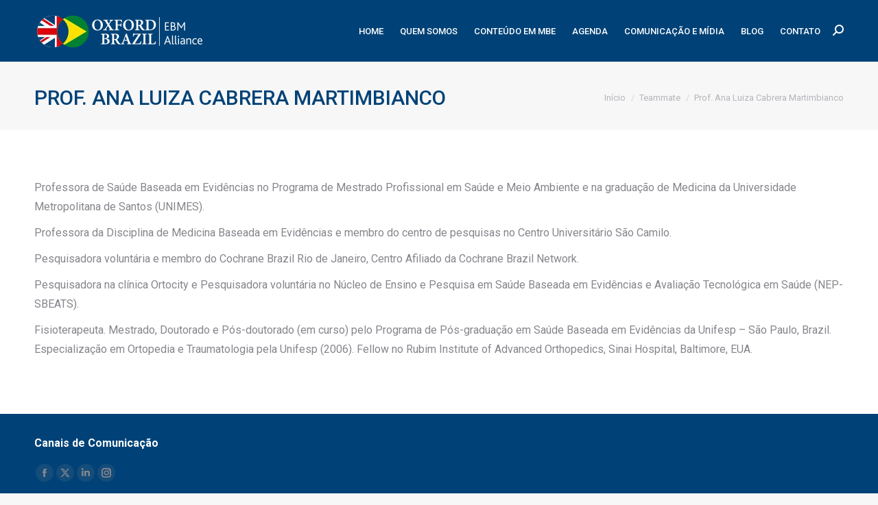

--- FILE ---
content_type: text/plain
request_url: https://www.google-analytics.com/j/collect?v=1&_v=j102&a=1633025125&t=pageview&_s=1&dl=https%3A%2F%2Foxfordbrazilebm.com%2Findex.php%2Fdt_team%2Fana-luiza-cabrera-martimbianco%2F&ul=en-us%40posix&dt=Prof.%20Ana%20Luiza%20Cabrera%20Martimbianco%20%E2%80%93%20Oxford%20Brazil%20EBM%20Alliance&sr=1280x720&vp=1280x720&_u=YADAAEABAAAAACAAI~&jid=1266897085&gjid=218431312&cid=1895815554.1768596777&tid=UA-166315727-1&_gid=2057773955.1768596778&_r=1&_slc=1&gtm=45He61e1n81W9MDQMCv831358599za200zd831358599&gcd=13l3l3l3l1l1&dma=0&tag_exp=103116026~103200004~104527907~104528501~104684208~104684211~105391252~115938466~115938469~115985661~117041588&z=105116164
body_size: -569
content:
2,cG-DCYMJYG3J7